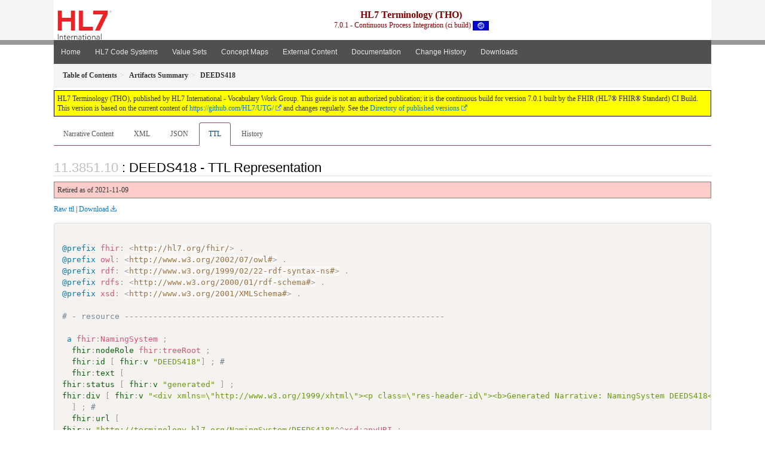

--- FILE ---
content_type: text/html; charset=utf-8
request_url: https://build.fhir.org/ig/HL7/UTG/NamingSystem-DEEDS418.ttl.html
body_size: 3750
content:


<?xml version="1.0" encoding="UTF-8"?>
<!DOCTYPE HTML>
<html xml:lang="en" xmlns="http://www.w3.org/1999/xhtml" lang="en">
  <head>
    <meta content="text/html;charset=utf-8" http-equiv="Content-Type"/>
    <title>DEEDS418 - TTL Representation - HL7 Terminology (THO) v7.0.1</title>

    <meta name="viewport" content="width=device-width, initial-scale=1.0"/>
    <meta name="author" content="http://hl7.org/fhir"/>

    <link href="fhir.css" rel="stylesheet"/>

    <!-- Bootstrap core CSS -->
    <link href="assets/css/bootstrap-fhir.css" rel="stylesheet"/>

    <!-- Project extras -->
    <link href="assets/css/project.css" rel="stylesheet"/>
    <link href="assets/css/pygments-manni.css" rel="stylesheet"/>
    <link href="assets/css/jquery-ui.css" rel="stylesheet"/>
  	<link href="assets/css/prism.css" rel="stylesheet" />
  	<link href="assets/css/cqf.css" rel="stylesheet" />
    <!-- Placeholder for child template CSS declarations -->
    <link href="assets/css/hl7.css" rel="stylesheet"/>
    <link href="assets/css/hl7.css" rel="stylesheet"/>
    <link href="assets/css/utg.css" rel="stylesheet"/>  
    <link href="assets/css/table.css" rel="stylesheet"/>

    <script type="text/javascript" src="fhir-table-scripts.js"> </script>

    <!-- HTML5 shim and Respond.js IE8 support of HTML5 elements and media queries -->
    <!--[if lt IE 9]>
    <script src="assets/js/html5shiv.js"></script>
    <script src="assets/js/respond.min.js"></script>
    <![endif]-->

    <!-- Favicons -->
    <link rel="apple-touch-icon-precomposed" sizes="144x144" href="assets/ico/icon-fhir-144.png"/>
    <link rel="apple-touch-icon-precomposed" sizes="114x114" href="assets/ico/icon-fhir-114.png"/>
    <link rel="apple-touch-icon-precomposed" sizes="72x72" href="assets/ico/icon-fhir-72.png"/>
    <link rel="apple-touch-icon-precomposed" href="assets/ico/icon-fhir-57.png"/>
    <link rel="shortcut icon" href="assets/ico/favicon.png"/>
  </head>
  <body onload="document.body.style.opacity='1'">

	  <script src="assets/js/prism.js"></script>
    <script type="text/javascript" src="assets/js/mermaid.js"></script>
    <script type="text/javascript" src="assets/js/mermaid-init.js"></script>
    <style type="text/css">h2{--heading-prefix:"11.3851"}
    h3,h4,h5,h6{--heading-prefix:"11.3851"}</style>
    <div id="segment-header" class="segment">  <!-- segment-header -->
      <div class="container">  <!-- container -->

        <!-- Placeholder for child template header declarations -->

        <div id="hl7-nav">
          <a id="hl7-logo" data-no-external="true" href="http://hl7.org">
            <img height="50" alt="Visit the HL7 website" src="assets/images/hl7-logo-header.png"/>
          </a>
        </div>

        <div id="ig-status">
          <p><span style="font-size:12pt;font-weight:bold">HL7 Terminology (THO)</span>
            <br/>
            <span style="display:inline-block;">7.0.1 - Continuous Process Integration (ci build)



  <img alt="International flag" src="assets/images/001.svg" height="16" title="International"/>


            </span>
          </p>
        </div>
      </div> <!-- /container -->
    </div>  <!-- /segment-header -->

    <div id="segment-navbar" class="segment">  <!-- segment-navbar -->
      <div id="stripe"> </div>
      <div class="container">  <!-- container -->
        <!-- HEADER CONTENT -->

        <nav class="navbar navbar-inverse">
          <!--status-bar-->
          <div class="container">
            <button data-target=".navbar-inverse-collapse" class="navbar-toggle" data-toggle="collapse" type="button">
              <span class="icon-bar"> </span>
              <span class="icon-bar"> </span>
              <span class="icon-bar"> </span>
            </button>
            <a class="navbar-brand hidden" href="http://hl7.org/fhir/R5/index.html">FHIR</a>
            <div class="nav-collapse collapse navbar-inverse-collapse">
              <ul xmlns="http://www.w3.org/1999/xhtml" class="nav navbar-nav">
  <li><a href="index.html">Home</a></li>
  <li><a href="codesystems.html">HL7 Code Systems</a></li>
  <li><a href="valuesets.html">Value Sets</a></li>
  <li><a href="conceptmaps.html">Concept Maps</a></li>
  <li><a href="external_code_systems.html">External Content</a></li>
  <li><a href="documentation.html">Documentation</a></li>
  <li><a href="Changes.html">Change History</a></li>
  <li><a href="downloads.html">Downloads</a></li>
</ul>

            </div>  <!-- /.nav-collapse -->
          </div>  <!-- /.container -->
        </nav>  <!-- /.navbar -->
      <!-- /HEADER CONTENT -->
      </div>  <!-- /container -->
    </div>  <!-- /segment-navbar -->
    <!--status-bar-->

    <div id="segment-breadcrumb" class="segment">  <!-- segment-breadcrumb -->
      <div class="container">  <!-- container -->
        <ul class="breadcrumb">
          <li><a href='toc.html'><b>Table of Contents</b></a></li><li><a href='artifacts.html'><b>Artifacts Summary</b></a></li><li><b>DEEDS418</b></li>

        </ul>
      </div>  <!-- /container -->
    </div>  <!-- /segment-breadcrumb -->

    <a name="top"> </a>
    <div id="segment-content" class="segment">  <!-- segment-content -->
      <div class="container">  <!-- container -->
        <div class="row">
          <div class="inner-wrapper">

<div style="counter-reset: section 9" class="col-12">
<!--ReleaseHeader--><p id="publish-box">HL7 Terminology (THO), published by HL7 International - Vocabulary Work Group. This guide is not an authorized publication; it is the continuous build for version 7.0.1  built by the FHIR (HL7&reg; FHIR&reg; Standard) CI Build. This version is based on the current content of <a href='https://github.com/HL7/UTG/'>https://github.com/HL7/UTG/</a> and changes regularly. See the <a href='http://terminology.hl7.org/history.html'>Directory of published versions</a></p><!--EndReleaseHeader-->









<ul class="nav nav-tabs">

  <li>
    <a href="NamingSystem-DEEDS418.html">Narrative Content</a>
  </li>



  
    <li>
      <a href="NamingSystem-DEEDS418.xml.html">XML</a>
    </li>
  


  
    <li>
      <a href="NamingSystem-DEEDS418.json.html">JSON</a>
    </li>
  


  
    <li class="active">
      <a href="#">TTL</a>
    </li>
  


  
    <li>
      <a href="NamingSystem-DEEDS418.change.history.html">History</a>
    </li>
  


</ul>


<a name="root"> </a>


<h2 id="root">: DEEDS418 - TTL Representation</h2>

  <table class="colsdp">
    <tr>

      <td colspan="2">
        
          Retired
          
            as of 2021-11-09
          
        
      </td>

    </tr>
  </table>


<p><a href="NamingSystem-DEEDS418.ttl" no-download="true">Raw ttl</a> | <a href="NamingSystem-DEEDS418.ttl" download>Download</a></p>

  <!-- insert intro if present -->
  



  <pre class="rdf" data-fhir="generated" style="white-space: pre; overflow: hidden"><code class="language-turtle">
@prefix fhir: &lt;http://hl7.org/fhir/&gt; .
@prefix owl: &lt;http://www.w3.org/2002/07/owl#&gt; .
@prefix rdf: &lt;http://www.w3.org/1999/02/22-rdf-syntax-ns#&gt; .
@prefix rdfs: &lt;http://www.w3.org/2000/01/rdf-schema#&gt; .
@prefix xsd: &lt;http://www.w3.org/2001/XMLSchema#&gt; .

# - resource -------------------------------------------------------------------

 a fhir:NamingSystem ;
  <a href="http://hl7.org/fhir/R5/rdf.html#tree-root">fhir:nodeRole</a> fhir:treeRoot ;
  <a href="http://hl7.org/fhir/R5/resource.html#XNamingSystem.id">fhir:id</a> [ <a href="http://hl7.org/fhir/R5/datatypes.html#id">fhir:v</a> &quot;DEEDS418&quot;] ; # 
  <a href="http://hl7.org/fhir/R5/domainresource.html#XNamingSystem.text">fhir:text</a> [
<a href="http://hl7.org/fhir/R5/narrative.html#Narrative#XNarrative.status">fhir:status</a> [ <a href="http://hl7.org/fhir/R5/datatypes.html#code">fhir:v</a> &quot;generated&quot; ] ;
<a href="http://hl7.org/fhir/R5/narrative.html#Narrative#XNarrative.div">fhir:div</a> [ <a href="http://hl7.org/fhir/R5/narrative.html#xhtml">fhir:v</a> &quot;&lt;div xmlns=\&quot;http://www.w3.org/1999/xhtml\&quot;&gt;&lt;p class=\&quot;res-header-id\&quot;&gt;&lt;b&gt;Generated Narrative: NamingSystem DEEDS418&lt;/b&gt;&lt;/p&gt;&lt;a name=\&quot;DEEDS418\&quot;&gt; &lt;/a&gt;&lt;a name=\&quot;hcDEEDS418\&quot;&gt; &lt;/a&gt;&lt;h3&gt;Summary&lt;/h3&gt;&lt;table class=\&quot;grid\&quot;&gt;&lt;tr&gt;&lt;td&gt;Defining URL&lt;/td&gt;&lt;td&gt;http://terminology.hl7.org/NamingSystem/DEEDS418&lt;/td&gt;&lt;/tr&gt;&lt;tr&gt;&lt;td&gt;Version&lt;/td&gt;&lt;td&gt;2.1.0&lt;/td&gt;&lt;/tr&gt;&lt;tr&gt;&lt;td&gt;Name&lt;/td&gt;&lt;td&gt;DEEDS418&lt;/td&gt;&lt;/tr&gt;&lt;tr&gt;&lt;td&gt;Title&lt;/td&gt;&lt;td&gt;DEEDS418&lt;/td&gt;&lt;/tr&gt;&lt;tr&gt;&lt;td&gt;Status&lt;/td&gt;&lt;td&gt;retired&lt;/td&gt;&lt;/tr&gt;&lt;tr&gt;&lt;td&gt;Definition&lt;/td&gt;&lt;td&gt;&lt;div&gt;&lt;p&gt;Systolic blood pressure special situation&lt;/p&gt;\n&lt;/div&gt;&lt;/td&gt;&lt;/tr&gt;&lt;/table&gt;&lt;h3&gt;Identifiers&lt;/h3&gt;&lt;table class=\&quot;grid\&quot;&gt;&lt;tr&gt;&lt;td&gt;&lt;b&gt;Type&lt;/b&gt;&lt;/td&gt;&lt;td&gt;&lt;b&gt;Value&lt;/b&gt;&lt;/td&gt;&lt;td&gt;&lt;b&gt;Preferred&lt;/b&gt;&lt;/td&gt;&lt;/tr&gt;&lt;tr&gt;&lt;td&gt;OID&lt;/td&gt;&lt;td&gt;2.16.840.1.113883.6.102.4.18&lt;/td&gt;&lt;td&gt;true&lt;/td&gt;&lt;/tr&gt;&lt;tr&gt;&lt;td&gt;URI&lt;/td&gt;&lt;td&gt;http://terminology.hl7.org/CodeSystem/DEEDS418&lt;/td&gt;&lt;td&gt;true&lt;/td&gt;&lt;/tr&gt;&lt;/table&gt;&lt;/div&gt;&quot;^^rdf:XMLLiteral ]
  ] ; # 
  <a href="http://hl7.org/fhir/R5/namingsystem.html#XNamingSystem.url">fhir:url</a> [
<a href="http://hl7.org/fhir/R5/datatypes.html#uri">fhir:v</a> &quot;http://terminology.hl7.org/NamingSystem/DEEDS418&quot;^^xsd:anyURI ;
<a href="http://hl7.org/fhir/R5/datatypes.html#uri">fhir:l</a> &lt;http://terminology.hl7.org/NamingSystem/DEEDS418&gt;
  ] ; # 
  <a href="http://hl7.org/fhir/R5/namingsystem.html#XNamingSystem.version">fhir:version</a> [ <a href="http://hl7.org/fhir/R5/datatypes.html#string">fhir:v</a> &quot;2.1.0&quot;] ; # 
  <a href="http://hl7.org/fhir/R5/namingsystem.html#XNamingSystem.name">fhir:name</a> [ <a href="http://hl7.org/fhir/R5/datatypes.html#string">fhir:v</a> &quot;DEEDS418&quot;] ; # 
  <a href="http://hl7.org/fhir/R5/namingsystem.html#XNamingSystem.title">fhir:title</a> [ <a href="http://hl7.org/fhir/R5/datatypes.html#string">fhir:v</a> &quot;DEEDS418&quot;] ; # 
  <a href="http://hl7.org/fhir/R5/namingsystem.html#XNamingSystem.status">fhir:status</a> [ <a href="http://hl7.org/fhir/R5/datatypes.html#code">fhir:v</a> &quot;retired&quot;] ; # 
  <a href="http://hl7.org/fhir/R5/namingsystem.html#XNamingSystem.kind">fhir:kind</a> [ <a href="http://hl7.org/fhir/R5/datatypes.html#code">fhir:v</a> &quot;codesystem&quot;] ; # 
  <a href="http://hl7.org/fhir/R5/namingsystem.html#XNamingSystem.date">fhir:date</a> [ <a href="http://hl7.org/fhir/R5/datatypes.html#dateTime">fhir:v</a> &quot;2021-11-09T10:00:00+10:00&quot;^^xsd:dateTime] ; # 
  <a href="http://hl7.org/fhir/R5/namingsystem.html#XNamingSystem.description">fhir:description</a> [ <a href="http://hl7.org/fhir/R5/datatypes.html#markdown">fhir:v</a> &quot;Systolic blood pressure special situation&quot;] ; # 
  <a href="http://hl7.org/fhir/R5/namingsystem.html#XNamingSystem.uniqueId">fhir:uniqueId</a> ( [
<a href="http://hl7.org/fhir/R5/namingsystem.html#XNamingSystem.uniqueId.type">fhir:type</a> [ <a href="http://hl7.org/fhir/R5/datatypes.html#code">fhir:v</a> &quot;oid&quot; ] ;
<a href="http://hl7.org/fhir/R5/namingsystem.html#XNamingSystem.uniqueId.value">fhir:value</a> [ <a href="http://hl7.org/fhir/R5/datatypes.html#string">fhir:v</a> &quot;2.16.840.1.113883.6.102.4.18&quot; ] ;
<a href="http://hl7.org/fhir/R5/namingsystem.html#XNamingSystem.uniqueId.preferred">fhir:preferred</a> [ <a href="http://hl7.org/fhir/R5/datatypes.html#boolean">fhir:v</a> true ]
  ] [
<a href="http://hl7.org/fhir/R5/namingsystem.html#XNamingSystem.uniqueId.type">fhir:type</a> [ <a href="http://hl7.org/fhir/R5/datatypes.html#code">fhir:v</a> &quot;uri&quot; ] ;
<a href="http://hl7.org/fhir/R5/namingsystem.html#XNamingSystem.uniqueId.value">fhir:value</a> [ <a href="http://hl7.org/fhir/R5/datatypes.html#string">fhir:v</a> &quot;http://terminology.hl7.org/CodeSystem/DEEDS418&quot; ] ;
<a href="http://hl7.org/fhir/R5/namingsystem.html#XNamingSystem.uniqueId.preferred">fhir:preferred</a> [ <a href="http://hl7.org/fhir/R5/datatypes.html#boolean">fhir:v</a> true ]
  ] ) . # 

</code></pre>



  <!-- insert notes if present -->
  



</div>
        </div>  <!-- /inner-wrapper -->
      </div>  <!-- /row -->
    </div>  <!-- /container -->
  </div>  <!-- /segment-content -->

  <script type="text/javascript" src="assets/js/jquery.js"> </script>     <!-- note keep space here, otherwise it will be transformed to empty tag -> fails -->
  <script type="text/javascript" src="assets/js/jquery-ui.min.js"> </script>

  <script type="text/javascript" src="assets/js/window-hash.js"> </script>
  <a name="bottom"> </a>
  <div id="segment-footer" igtool="footer" class="segment">  <!-- segment-footer -->
    <div class="container">  <!-- container -->

      <div class="inner-wrapper">
        <p>
          IG &#169; 2020+ <a style="color:var(--footer-hyperlink-text-color)" href="http://hl7.org/Special/committees/vocab">HL7 International - Vocabulary Work Group</a>.  Package hl7.terminology#7.0.1 based on <a style="color: var(--footer-hyperlink-text-color)" href="http://hl7.org/fhir/R5/">FHIR 5.0.0</a>. Generated <span title="Mon, Dec 15, 2025 20:08+0000">2025-12-15</span>
          <br/>
          <span style="color: var(--footer-highlight-text-color)">
                      Links: <a style="color: var(--footer-hyperlink-text-color)" href="toc.html">Table of Contents</a> |
                 <a style="color: var(--footer-hyperlink-text-color)" href="qa.html">QA Report</a>
                 
                
                 | <a style="color: #81BEF7" target="_blank" href="http://terminology.hl7.org/history.html">Version History <img alt="external" style="vertical-align: baseline" src="external.png"/></a></a> |
                 <a style="color: #81BEF7" target="_blank" href="license.html"> <img alt="external" style="vertical-align: baseline" src="cc0.png"/></a> |
                 <!--<a style="color: #81BEF7" href="todo.html">Search</a> | --> 
                 <a style="color: #81BEF7" target="_blank" href="https://jira.hl7.org/projects/UP">Propose a change <img alt="external" style="vertical-align: baseline" src="external.png"/></a>

          </span>
        </p>
      </div>  <!-- /inner-wrapper -->
    </div>  <!-- /container -->
  </div>  <!-- /segment-footer -->
  
  <div id="segment-post-footer" class="segment hidden">  <!-- segment-post-footer -->
    <div class="container">  <!-- container -->
    </div>  <!-- /container -->
  </div>  <!-- /segment-post-footer -->

  <!-- JS and analytics only. -->
  <!-- Bootstrap core JavaScript
  ================================================== -->
  <!-- Placed at the end of the document so the pages load faster -->
  <script type="text/javascript" src="assets/js/bootstrap.min.js"> </script>
  <script type="text/javascript" src="assets/js/respond.min.js"> </script>
  <script type="text/javascript" src="assets/js/anchor.min.js"> </script>
  <script type="text/javascript" src="assets/js/clipboard.min.js"> </script>
  <script type="text/javascript" src="assets/js/clipboard-btn.js"> </script>
  <script type="text/javascript" src="assets/js/anchor-hover.js"> </script>
  <!-- Analytics Below
  ================================================== -->
  </body>
</html>

